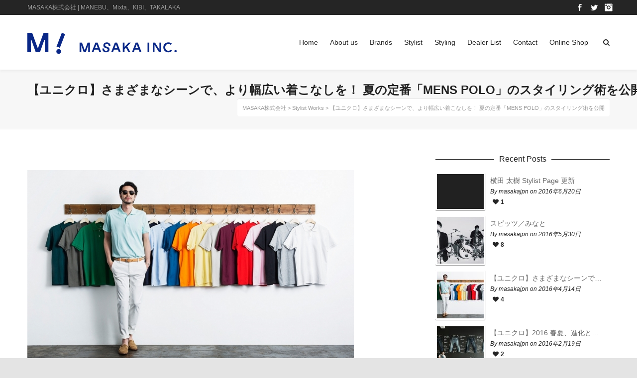

--- FILE ---
content_type: text/html; charset=UTF-8
request_url: http://www.masakajpn.com/stylistworks/post12565.html
body_size: 16337
content:
<!DOCTYPE html>

<!--// OPEN HTML //-->
<html lang="ja" xmlns:og="http://ogp.me/ns#" xmlns:fb="http://www.facebook.com/2008/fbml">

	<!--// OPEN HEAD //-->
	<head>
		
		<!-- Manually set render engine for Internet Explorer, prevent any plugin overrides -->
		<meta http-equiv="X-UA-Compatible" content="IE=EmulateIE10">
		
				
		<!--// SITE TITLE //-->
		<title>【ユニクロ】さまざまなシーンで、より幅広い着こなしを！ 夏の定番「MENS POLO」のスタイリング術を公開  | MASAKA株式会社</title>
		
		
		<!--// SITE META //-->
		<meta charset="UTF-8" />	
		<meta name="viewport" content="width=device-width, user-scalable=no, initial-scale=1, maximum-scale=1">		
		
		<!--// PINGBACK & FAVICON //-->
		<link rel="pingback" href="http://www.masakajpn.com/wp/xmlrpc.php" />
		<link rel="shortcut icon" href="http://www.masakajpn.com/wp/wp-content/uploads/2021/08/favicon.png" />		
								
			<!--// LEGACY HTML5 SUPPORT //-->
			<!--[if lt IE 9]>
		<script src="http://html5shim.googlecode.com/svn/trunk/html5.js"></script>
		<script src="http://www.masakajpn.com/wp/wp-content/themes/neighborhood/js/excanvas.compiled.js"></script>
		<script src="http://www.masakajpn.com/wp/wp-content/themes/neighborhood/js/respond.min.js"></script>
		<![endif]-->
		
		<!--// WORDPRESS HEAD HOOK //-->
		    <script>
        writeCookie();
        function writeCookie()
        {
            the_cookie = document.cookie;
            if( the_cookie ){
                if( window.devicePixelRatio >= 2 ){
                    the_cookie = "pixel_ratio="+window.devicePixelRatio+";"+the_cookie;
                    document.cookie = the_cookie;
                    //location = '';
                }
            }
        }
    </script>

<!-- All in One SEO Pack 2.2.7.6.2 by Michael Torbert of Semper Fi Web Design[356,431] -->
<meta name="description" itemprop="description" content="&nbsp; ユニクロ「Today's Pick Up」にて、横田太樹がスタイリングを担当しております。 &nbsp; ＜公開先リンク＞ » さまざまなシーンで、より幅広い着こなしを！ 夏の定番「MENS POLO」のスタイリング術を公開 &nbsp;" />

<link rel="canonical" href="https://www.masakajpn.com/stylistworks/post12565.html" />
<!-- /all in one seo pack -->
<link rel="alternate" type="application/rss+xml" title="MASAKA株式会社 &raquo; フィード" href="https://www.masakajpn.com/feed" />
<link rel="alternate" type="application/rss+xml" title="MASAKA株式会社 &raquo; コメントフィード" href="https://www.masakajpn.com/comments/feed" />
		<script type="text/javascript">
			window._wpemojiSettings = {"baseUrl":"https:\/\/s.w.org\/images\/core\/emoji\/72x72\/","ext":".png","source":{"concatemoji":"http:\/\/www.masakajpn.com\/wp\/wp-includes\/js\/wp-emoji-release.min.js?ver=4.4.33"}};
			!function(e,n,t){var a;function i(e){var t=n.createElement("canvas"),a=t.getContext&&t.getContext("2d"),i=String.fromCharCode;return!(!a||!a.fillText)&&(a.textBaseline="top",a.font="600 32px Arial","flag"===e?(a.fillText(i(55356,56806,55356,56826),0,0),3e3<t.toDataURL().length):"diversity"===e?(a.fillText(i(55356,57221),0,0),t=a.getImageData(16,16,1,1).data,a.fillText(i(55356,57221,55356,57343),0,0),(t=a.getImageData(16,16,1,1).data)[0],t[1],t[2],t[3],!0):("simple"===e?a.fillText(i(55357,56835),0,0):a.fillText(i(55356,57135),0,0),0!==a.getImageData(16,16,1,1).data[0]))}function o(e){var t=n.createElement("script");t.src=e,t.type="text/javascript",n.getElementsByTagName("head")[0].appendChild(t)}t.supports={simple:i("simple"),flag:i("flag"),unicode8:i("unicode8"),diversity:i("diversity")},t.DOMReady=!1,t.readyCallback=function(){t.DOMReady=!0},t.supports.simple&&t.supports.flag&&t.supports.unicode8&&t.supports.diversity||(a=function(){t.readyCallback()},n.addEventListener?(n.addEventListener("DOMContentLoaded",a,!1),e.addEventListener("load",a,!1)):(e.attachEvent("onload",a),n.attachEvent("onreadystatechange",function(){"complete"===n.readyState&&t.readyCallback()})),(a=t.source||{}).concatemoji?o(a.concatemoji):a.wpemoji&&a.twemoji&&(o(a.twemoji),o(a.wpemoji)))}(window,document,window._wpemojiSettings);
		</script>
		<style type="text/css">
img.wp-smiley,
img.emoji {
	display: inline !important;
	border: none !important;
	box-shadow: none !important;
	height: 1em !important;
	width: 1em !important;
	margin: 0 .07em !important;
	vertical-align: -0.1em !important;
	background: none !important;
	padding: 0 !important;
}
</style>
<link rel='stylesheet' id='contact-form-7-css'  href='http://www.masakajpn.com/wp/wp-content/plugins/contact-form-7/includes/css/styles.css?ver=4.4' type='text/css' media='all' />
<link rel='stylesheet' id='rs-plugin-settings-css'  href='http://www.masakajpn.com/wp/wp-content/plugins/revslider/public/assets/css/settings.css?ver=5.1.6' type='text/css' media='all' />
<style id='rs-plugin-settings-inline-css' type='text/css'>
#rs-demo-id {}
</style>
<link rel='stylesheet' id='bootstrap-css'  href='http://www.masakajpn.com/wp/wp-content/themes/neighborhood/css/bootstrap.min.css' type='text/css' media='all' />
<link rel='stylesheet' id='bootstrap-responsive-css'  href='http://www.masakajpn.com/wp/wp-content/themes/neighborhood/css/bootstrap-responsive.min.css' type='text/css' media='all' />
<link rel='stylesheet' id='fontawesome-css-css'  href='http://www.masakajpn.com/wp/wp-content/themes/neighborhood/css/font-awesome.min.css' type='text/css' media='all' />
<link rel='stylesheet' id='main-css-css'  href='http://www.masakajpn.com/wp/wp-content/themes/neighborhood/style.css' type='text/css' media='all' />
<link rel='stylesheet' id='responsive-css-css'  href='http://www.masakajpn.com/wp/wp-content/themes/neighborhood/css/responsive.css' type='text/css' media='screen' />
<script type='text/javascript' src='http://www.masakajpn.com/wp/wp-includes/js/jquery/jquery.js?ver=1.11.3'></script>
<script type='text/javascript' src='http://www.masakajpn.com/wp/wp-includes/js/jquery/jquery-migrate.min.js?ver=1.2.1'></script>
<script type='text/javascript' src='http://www.masakajpn.com/wp/wp-content/plugins/revslider/public/assets/js/jquery.themepunch.tools.min.js?ver=5.1.6'></script>
<script type='text/javascript' src='http://www.masakajpn.com/wp/wp-content/plugins/revslider/public/assets/js/jquery.themepunch.revolution.min.js?ver=5.1.6'></script>
<link rel='https://api.w.org/' href='https://www.masakajpn.com/wp-json/' />
<link rel='prev' title='【ユニクロ】2016 春夏、進化と誕生。 今季メンズジーンズのHOT TOPICSをピックアップ！' href='https://www.masakajpn.com/stylistworks/post12581.html' />
<link rel='next' title='スピッツ／みなと' href='https://www.masakajpn.com/stylistworks/post12571.html' />
<meta name="generator" content="WordPress 4.4.33" />
<link rel='shortlink' href='https://www.masakajpn.com/?p=12565' />
<link rel="alternate" type="application/json+oembed" href="https://www.masakajpn.com/wp-json/oembed/1.0/embed?url=https%3A%2F%2Fwww.masakajpn.com%2Fstylistworks%2Fpost12565.html" />
<link rel="alternate" type="text/xml+oembed" href="https://www.masakajpn.com/wp-json/oembed/1.0/embed?url=https%3A%2F%2Fwww.masakajpn.com%2Fstylistworks%2Fpost12565.html&#038;format=xml" />
		<style type="text/css">.recentcomments a{display:inline !important;padding:0 !important;margin:0 !important;}</style>
		<meta property="og:title" content="【ユニクロ】さまざまなシーンで、より幅広い着こなしを！ 夏の定番「MENS POLO」のスタイリング術を公開" />
<meta property="og:site_name" content="MASAKA株式会社" />
<meta property="og:description" content="&nbsp; ユニクロ「Today&#039;s Pick Up」にて、横田太樹がスタイリングを担当しております。 &nbsp; ＜公開先リンク＞ » さまざまなシーンで、より幅広い着こなしを！ 夏の定番「MENS POLO」のスタイ..." />
<meta property="og:type" content="article" />
<meta property="og:url" content="https://www.masakajpn.com/stylistworks/post12565.html" />
<meta property="og:image" content="https://www.masakajpn.com/wp/wp-content/uploads/2016/04/sw_20160416-150x150.jpg" />
<meta property="fb:admins" content="100000884219233" />
<meta property="fb:app_id" content="1424091374504235" />
			<script type="text/javascript">
			var ajaxurl = 'https://www.masakajpn.com/wp/wp-admin/admin-ajax.php';
			</script>
		<style type="text/css">
/*========== Web Font Styles ==========*/
body, h6, #sidebar .widget-heading h3, #header-search input, .header-items h3.phone-number, .related-wrap h4, #comments-list > h3, .item-heading h1, .sf-button, button, input[type="submit"], input[type="email"], input[type="reset"], input[type="button"], .spb_accordion_section h3, #header-login input, #mobile-navigation > div, .search-form input, input, button, select, textarea {font-family: "Helvetica", Palatino, Arial, Helvetica, Tahoma, sans-serif;}
h1, h2, h3, h4, h5, .custom-caption p, span.dropcap1, span.dropcap2, span.dropcap3, span.dropcap4, .spb_call_text, .impact-text, .testimonial-text, .header-advert {font-family: "Helvetica", Palatino, Arial, Helvetica, Tahoma, sans-serif;}
nav .menu li {font-family: "Helvetica", Palatino, Arial Helvetica, Tahoma, sans-serif;}
body, p, .masonry-items .blog-item .quote-excerpt, #commentform label, .contact-form label {font-size: 14px;line-height: 22px;}
h1, .spb_impact_text .spb_call_text, .impact-text {font-size: 24px;line-height: 34px;}
h2 {font-size: 20px;line-height: 30px;}
h3 {font-size: 18px;line-height: 24px;}
h4, .body-content.quote, #respond-wrap h3 {font-size: 16px;line-height: 20px;}
h5 {font-size: 14px;line-height: 18px;}
h6 {font-size: 12px;line-height: 16px;}
nav .menu li {font-size: 14px;}

/*========== Accent Styles ==========*/
::selection, ::-moz-selection {background-color: #1bbeb4; color: #fff;}
span.highlighted, span.dropcap4, .loved-item:hover .loved-count, .flickr-widget li, .portfolio-grid li, .wpcf7 input.wpcf7-submit[type="submit"], .woocommerce-page nav.woocommerce-pagination ul li span.current, .woocommerce nav.woocommerce-pagination ul li span.current, figcaption .product-added, .woocommerce .wc-new-badge, .yith-wcwl-wishlistexistsbrowse a, .yith-wcwl-wishlistaddedbrowse a, .woocommerce .widget_layered_nav ul li.chosen > *, .woocommerce .widget_layered_nav_filters ul li a {background-color: #1bbeb4!important; color: #ffffff;}
.sf-button.accent {background-color: #1bbeb4!important;}
a:hover, #sidebar a:hover, .pagination-wrap a:hover, .carousel-nav a:hover, .portfolio-pagination div:hover > i, #footer a:hover, #copyright a, .beam-me-up a:hover span, .portfolio-item .portfolio-item-permalink, .read-more-link, .blog-item .read-more, .blog-item-details a, .author-link, .comment-meta .edit-link a, .comment-meta .comment-reply a, #reply-title small a, ul.member-contact, ul.member-contact li a, #respond .form-submit input:hover, span.dropcap2, .spb_divider.go_to_top a, love-it-wrapper:hover .love-it, .love-it-wrapper:hover span, .love-it-wrapper .loved, .comments-likes a:hover i, .comments-likes .love-it-wrapper:hover a i, .comments-likes a:hover span, .love-it-wrapper:hover a i, .item-link:hover, #header-translation p a, #swift-slider .flex-caption-large h1 a:hover, .wooslider .slide-title a:hover, .caption-details-inner .details span > a, .caption-details-inner .chart span, .caption-details-inner .chart i, #swift-slider .flex-caption-large .chart i, #breadcrumbs a:hover, .ui-widget-content a:hover, .woocommerce form.cart button.single_add_to_cart_button:hover, .yith-wcwl-add-button a:hover, #product-img-slider li a.zoom:hover, .woocommerce .star-rating span, .mobile-search-link.active, .woocommerce div.product form.cart .button.add_to_cart_button {color: #1bbeb4;}
.carousel-wrap > a:hover, .ajax-search-results .all-results:hover, .search-result h5 a:hover {color: #1bbeb4!important;}
.comments-likes a:hover span, .comments-likes a:hover i {color: #1bbeb4!important;}
.read-more i:before, .read-more em:before {color: #1bbeb4;}
.bypostauthor .comment-wrap .comment-avatar,.search-form input:focus,.wpcf7 input[type="text"]:focus,.wpcf7 textarea:focus {border-color: #1bbeb4!important;}
nav .menu ul li:first-child:after,.navigation a:hover > .nav-text {border-bottom-color: #1bbeb4;}
nav .menu ul ul li:first-child:after {border-right-color: #1bbeb4;}
.spb_impact_text .spb_button span {color: #fff;}
article.type-post #respond .form-submit input#submit {background-color: #252525;}
.woocommerce .free-badge {background-color: #252525; color: #f7f7f7;}

/*========== Main Styles ==========*/
body {color: #252525;}
.pagination-wrap a, .search-pagination a {color: #252525;}
body {background-color: #e4e4e4;}
#main-container, .tm-toggle-button-wrap a {background-color: #ffffff;}
a, .ui-widget-content a {color: #666666;}
.pagination-wrap li span.current, .pagination-wrap li a:hover {color: #ffffff;background: #1bbeb4;border-color: #1bbeb4;}
.pagination-wrap li a, .pagination-wrap li span.expand {color: #252525;border-color: #e4e4e4;}
.pagination-wrap li a, .pagination-wrap li span {background-color: #ffffff;}
input[type="text"], input[type="password"], input[type="email"], textarea, select {border-color: #e4e4e4;background: #f7f7f7;}
textarea:focus, input:focus {border-color: #999!important;}
.modal-header {background: #f7f7f7;}

/*========== Header Styles ==========*/
#logo > a.logo-link {height: 40px;}#header-section.header-1 #header {padding: 35px 0;}#header-section.header-4 #header nav#main-navigation ul.menu > li, #header-section.header-5 #header nav#main-navigation ul.menu > li, #header-section.header-4 .header-right nav ul.menu > li, #header-section.header-5 .header-left nav ul.menu > li {line-height: 110px;}#header-section.header-4 #logo > a.logo-link, #header-section.header-5 #logo > a.logo-link {height: 110px;}.sf-super-search {background-color: #252525;}.sf-super-search .search-options .ss-dropdown > span, .sf-super-search .search-options input {color: #1bbeb4; border-bottom-color: #1bbeb4;}.sf-super-search .search-options .ss-dropdown ul li .fa-check {color: #1bbeb4;}.sf-super-search-go:hover, .sf-super-search-close:hover { background-color: #1bbeb4; border-color: #1bbeb4; color: #ffffff;}#top-bar {background: #252525; color: #999999;}
#top-bar .tb-welcome {border-color: #444444;}
#top-bar a {color: #ffffff;}
#top-bar .menu li {border-left-color: #444444; border-right-color: #444444;}
#top-bar .menu > li > a, #top-bar .menu > li.parent:after {color: #ffffff;}
#top-bar .menu > li > a:hover, #top-bar a:hover {color: #07c1b6;}
#top-bar .show-menu {background-color: #444444;color: #252525;}
#header-languages .current-language {background: #252525; color: #ffffff;}
#header-section:before, #mini-header {background-color: #ffffff;background: -webkit-gradient(linear, 0% 0%, 0% 100%, from(#ffffff), to(#ffffff));background: -webkit-linear-gradient(top, #ffffff, #ffffff);background: -moz-linear-gradient(top, #ffffff, #ffffff);background: -ms-linear-gradient(top, #ffffff, #ffffff);background: -o-linear-gradient(top, #ffffff, #ffffff);}
#logo img, #logo img.retina {width: 300px;}
#logo img {height: auto;}
#header-section:before {opacity: 0.40;}
#header-section:before {opacity: 1;}
#header-section .header-menu .menu li, #mini-header .header-right nav .menu li {border-left-color: #e4e4e4;}
#header-section > #main-nav {border-top-color: #e4e4e4;}
.page-content {border-bottom-color: #e4e4e4;}

/*========== Navigation Styles ==========*/
#nav-pointer {background-color: #e4e4e4;}
.show-menu {background-color: #252525;color: #f7f7f7;}
nav .menu > li:before {background: #e4e4e4;}
nav .menu .sub-menu .parent > a:after {border-left-color: #e4e4e4;}
nav .menu ul.sub-menu {background-color: #ffffff;}
nav .menu ul.sub-menu li {border-bottom-color: #f0f0f0;border-bottom-style: solid;}
li.menu-item.sf-mega-menu > ul.sub-menu > li {border-color: #f0f0f0;border-style: solid;}
nav .menu > li a, #menubar-controls a {color: #252525;}
nav .menu > li:hover > a {color: #1bbeb4;}
nav .menu ul.sub-menu li > a, #top-bar nav .menu ul li > a {color: #666666;}
nav .menu ul.sub-menu li:hover > a {color: #1bbeb4!important; background: #252525;}
nav .menu li.parent > a:after, nav .menu li.parent > a:after:hover {color: #aaa;}
nav .menu li.current-menu-ancestor > a, nav .menu li.current-menu-item > a {color: #222222;}
nav .menu ul li.current-menu-ancestor > a, nav .menu ul li.current-menu-item > a {color: #ffffff; background: #252525;}
#main-nav .header-right ul.menu > li, .wishlist-item, .header-right .menu-search, .header-left .menu-search {border-left-color: #f0f0f0;}
#nav-search, #mini-search {background: #252525;}
#nav-search a, #mini-search a {color: #999999;}
.bag-header, .bag-product, .bag-empty, .wishlist-empty {border-color: #f0f0f0;}
.bag-buttons a {background-color: #f0f0f0; color: #252525;}
.bag-buttons a.checkout-button, .bag-buttons a.create-account-button, .woocommerce input.button.alt, .woocommerce .alt-button, .woocommerce button.button.alt, .woocommerce .button.checkout-button {background: #252525; color: #f7f7f7;}
.bag-buttons a:hover, .woocommerce .button.update-cart-button:hover {background: #1bbeb4; color: #ffffff;}
.bag-buttons a.checkout-button:hover, .woocommerce input.button.alt:hover, .woocommerce .alt-button:hover, .woocommerce button.button.alt:hover, .woocommerce .button.checkout-button:hover {background: #1bbeb4; color: #ffffff;}
nav.std-menu ul.menu > li.parent > a:after {border-bottom-color: #e4e4e4;}

/*========== Page Heading Styles ==========*/
#promo-bar {background-color: #ef3f32;}
#promo-bar * {color: #ffffff;}

/*========== Page Heading Styles ==========*/
.page-heading {background-color: #f7f7f7;border-bottom-color: #e4e4e4;}
.page-heading h1, .page-heading h3 {color: #222222;}
#breadcrumbs {background: #ffffff;}
#breadcrumbs {color: #999999;}
#breadcrumbs a, #breadcrumb i {color: #999999;}

/*========== Body Styles ==========*/
body, input[type="text"], input[type="password"], input[type="email"], textarea, select {color: #252525;}
h1, h1 a {color: #252525;}
h2, h2 a {color: #000000;}
h3, h3 a {color: #252525;}
h4, h4 a, .carousel-wrap > a {color: #252525;}
h5, h5 a {color: #252525;}
h6, h6 a {color: #252525;}
.spb_impact_text .spb_call_text, .impact-text {color: #252525;}
.read-more i, .read-more em {color: transparent;}

/*========== Content Styles ==========*/
.pb-border-bottom, .pb-border-top {border-color: #e4e4e4;}
#swift-slider ul.slides {background: #252525;}
#swift-slider .flex-caption .flex-caption-headline {background: #ffffff;}
#swift-slider .flex-caption .flex-caption-details .caption-details-inner {background: #ffffff; border-bottom: #e4e4e4}
#swift-slider .flex-caption-large, #swift-slider .flex-caption-large h1 a {color: #f7f7f7;}
#swift-slider .flex-caption h4 i {line-height: 20px;}
#swift-slider .flex-caption-large .comment-chart i {color: #f7f7f7;}
#swift-slider .flex-caption-large .loveit-chart span {color: #1bbeb4;}
#swift-slider .flex-caption-large a {color: #1bbeb4;}
#swift-slider .flex-caption .comment-chart i, #swift-slider .flex-caption .comment-chart span {color: #252525;}
figure .overlay {background-color: #1bbeb4;color: #fff;}
.overlay .thumb-info h4 {color: #fff;}
figure:hover .overlay {box-shadow: inset 0 0 0 500px #1bbeb4;}
h4.spb_heading span, h4.lined-heading span {background: #ffffff}
.spb_parallax_asset h4.spb_heading {border-bottom-color: #252525}
.carousel-wrap a.carousel-prev, .carousel-wrap a.carousel-next {background: #252525; color: #f7f7f7!important;}
.carousel-wrap a.carousel-prev:hover, .carousel-wrap a.carousel-next:hover {color: #1bbeb4!important;}

/*========== Sidebar Styles ==========*/
.sidebar .widget-heading h4 {color: #252525;}
.sidebar .widget-heading h4 span {background: #ffffff;}
.widget ul li {border-color: #e4e4e4;}
.widget_search form input {background: #f7f7f7;}
.widget .wp-tag-cloud li a {border-color: #e4e4e4;}
.widget .tagcloud a:hover, .widget ul.wp-tag-cloud li:hover > a {background: #1bbeb4; color: #ffffff;}
.loved-item .loved-count {color: #f7f7f7;background: #252525;}
.subscribers-list li > a.social-circle {color: #f7f7f7;background: #252525;}
.subscribers-list li:hover > a.social-circle {color: #fbfbfb;background: #1bbeb4;}
.sidebar .widget_categories ul > li a, .sidebar .widget_archive ul > li a, .sidebar .widget_nav_menu ul > li a, .sidebar .widget_meta ul > li a, .sidebar .widget_recent_entries ul > li, .widget_product_categories ul > li a, .widget_layered_nav ul > li a {color: #666666;}
.sidebar .widget_categories ul > li a:hover, .sidebar .widget_archive ul > li a:hover, .sidebar .widget_nav_menu ul > li a:hover, .widget_nav_menu ul > li.current-menu-item a, .sidebar .widget_meta ul > li a:hover, .sidebar .widget_recent_entries ul > li a:hover, .widget_product_categories ul > li a:hover, .widget_layered_nav ul > li a:hover {color: #1bbeb4;}
#calendar_wrap caption {border-bottom-color: #252525;}
.sidebar .widget_calendar tbody tr > td a {color: #f7f7f7;background-color: #252525;}
.sidebar .widget_calendar tbody tr > td a:hover {background-color: #1bbeb4;}
.sidebar .widget_calendar tfoot a {color: #252525;}
.sidebar .widget_calendar tfoot a:hover {color: #1bbeb4;}
.widget_calendar #calendar_wrap, .widget_calendar th, .widget_calendar tbody tr > td, .widget_calendar tbody tr > td.pad {border-color: #e4e4e4;}
.widget_sf_infocus_widget .infocus-item h5 a {color: #252525;}
.widget_sf_infocus_widget .infocus-item h5 a:hover {color: #1bbeb4;}
.sidebar .widget hr {border-color: #e4e4e4;}

/*========== Portfolio Styles ==========*/
.filter-wrap .select:after {background: #ffffff;}
.filter-wrap ul li a {color: #252525; background: #f7f7f7;}
.filter-wrap ul li a:hover {color: #1bbeb4;}
.filter-wrap ul li.selected a {color: #ffffff;background: #1bbeb4;}
.portfolio-item {border-bottom-color: #e4e4e4;}
.masonry-items .portfolio-item-details {border-color: #e4e4e4;background: #f7f7f7;}
.spb_portfolio_carousel_widget .portfolio-item {background: #ffffff;}
.spb_portfolio_carousel_widget .portfolio-item h4.portfolio-item-title a > i {line-height: 20px;}
.masonry-items .blog-item .blog-details-wrap:before {background-color: #f7f7f7;}
.masonry-items .portfolio-item figure {border-color: #e4e4e4;}
.portfolio-details-wrap span span {color: #666;}
.share-links > a:hover {color: #1bbeb4;}

/*========== Blog Styles ==========*/
.blog-aux-options li a, .blog-aux-options li form input {background: #f7f7f7;}
.blog-aux-options li.selected a {background: #1bbeb4;color: #ffffff;}
.blog-filter-wrap .aux-list li:hover {border-bottom-color: transparent;}
.blog-filter-wrap .aux-list li:hover a {color: #ffffff;background: #1bbeb4;}
.blog-item {border-color: #e4e4e4;}
.standard-post-details .standard-post-author {border-color: #e4e4e4;}
.masonry-items .blog-item {background: #f7f7f7;}
.mini-items .blog-item-details, .author-info-wrap, .related-wrap, .tags-link-wrap, .comment .comment-wrap, .share-links, .single-portfolio .share-links, .single .pagination-wrap {border-color: #e4e4e4;}
.related-wrap h4, #comments-list h4, #respond-wrap h3 {border-bottom-color: #252525;}
.related-item figure {background-color: #252525;}
.search-item-img .img-holder {background: #f7f7f7;border-color:#e4e4e4;}.required {color: #ee3c59;}
article.type-post #respond .form-submit input#submit {color: #fff;}
.comments-likes a i, .comments-likes a span, .comments-likes .love-it-wrapper a i {color: #252525;}
#respond .form-submit input:hover {color: #fff!important;}
.recent-post {background: #ffffff;}
.recent-post .post-item-details {border-top-color: #e4e4e4;color: #e4e4e4;}
.post-item-details span, .post-item-details a, .post-item-details .comments-likes a i, .post-item-details .comments-likes a span {color: #999;}

/*========== Shortcode Styles ==========*/
.sf-button.accent {color: #fff;}
a.sf-button:hover, #footer a.sf-button:hover {background-image: none;color: #fff!important;}
a.sf-button.green:hover, a.sf-button.lightgrey:hover, a.sf-button.limegreen:hover {color: #111!important;}
a.sf-button.white:hover {color: #1bbeb4!important;}
.wpcf7 input.wpcf7-submit[type="submit"] {color: #fff;}
.sf-icon {color: #1bbeb4;}
.sf-icon-cont {background-color: #222222;}
span.dropcap3 {background: #000;color: #fff;}
span.dropcap4 {color: #fff;}
.spb_divider, .spb_divider.go_to_top_icon1, .spb_divider.go_to_top_icon2, .testimonials > li, .jobs > li, .spb_impact_text, .tm-toggle-button-wrap, .tm-toggle-button-wrap a, .portfolio-details-wrap, .spb_divider.go_to_top a {border-color: #e4e4e4;}
.spb_divider.go_to_top_icon1 a, .spb_divider.go_to_top_icon2 a {background: #ffffff;}
.spb_tabs .ui-tabs .ui-tabs-panel, .spb_content_element .ui-tabs .ui-tabs-nav, .ui-tabs .ui-tabs-nav li {border-color: #e4e4e4;}
.spb_accordion_section, .spb_tabs .ui-tabs .ui-tabs-panel, .spb_accordion .spb_accordion_section, .spb_accordion_section .ui-accordion-content, .spb_accordion .spb_accordion_section > h3.ui-state-active a, .ui-tabs .ui-tabs-nav li.ui-tabs-active a {background: #ffffff!important;}
.spb_tabs .nav-tabs li a {border-color: #e4e4e4;}
.spb_tabs .nav-tabs li.active a {border-bottom-color: transparent;}
.spb_tour .ui-tabs .ui-tabs-nav li a {border-color: #e4e4e4;}
.spb_tour.span3 .ui-tabs .ui-tabs-nav li {border-color: #e4e4e4!important;}
.ui-accordion h3.ui-accordion-header .ui-icon {color: #252525;}
.ui-accordion h3.ui-accordion-header.ui-state-active .ui-icon, .ui-accordion h3.ui-accordion-header.ui-state-active:hover .ui-icon {color: #1bbeb4;}
blockquote.pullquote {border-color: #e4e4e4;}
.borderframe img {border-color: #eeeeee;}
.labelled-pricing-table .column-highlight {background-color: #fff;}
.labelled-pricing-table .pricing-table-label-row, .labelled-pricing-table .pricing-table-row {background: #eeeeee;}
.labelled-pricing-table .alt-row {background: #f7f7f7;}
.labelled-pricing-table .pricing-table-price {background: #999999;}
.labelled-pricing-table .pricing-table-package {background: #bbbbbb;}
.labelled-pricing-table .lpt-button-wrap {background: #e4e4e4;}
.labelled-pricing-table .lpt-button-wrap a.accent {background: #222!important;}
.labelled-pricing-table .column-highlight .lpt-button-wrap {background: transparent!important;}
.labelled-pricing-table .column-highlight .lpt-button-wrap a.accent {background: #1bbeb4!important;}
.column-highlight .pricing-table-price {color: #fff;background: #1bbeb4;border-bottom-color: #1bbeb4;}
.column-highlight .pricing-table-package {background: #8dded9;}
.column-highlight .pricing-table-details {background: #baebe8;}
.spb_box_text.coloured .box-content-wrap {background: #1bbeb4;color: #fff;}
.spb_box_text.whitestroke .box-content-wrap {background-color: #fff;border-color: #e4e4e4;}
.client-item figure {border-color: #e4e4e4;}
.client-item figure:hover {border-color: #333;}
ul.member-contact li a:hover {color: #333;}
.testimonials.carousel-items li {border-color: #e4e4e4;}
.testimonials.carousel-items li:after {border-left-color: #e4e4e4;border-top-color: #e4e4e4;}
.team-member .team-member-bio {border-bottom-color: #e4e4e4;}
.horizontal-break {background-color: #e4e4e4;}
.progress .bar {background-color: #1bbeb4;}
.progress.standard .bar {background: #1bbeb4;}

/*========== Footer Styles ==========*/
#footer {background: #252525;}
#footer, #footer p {color: #ffffff;}
#footer h4 {color: #ffffff;}
#footer h4:before {border-color: #333333;}
#footer h4 span {background: #252525;}
#footer a {color: #ffffff;}
#footer .widget ul li, #footer .widget_categories ul, #footer .widget_archive ul, #footer .widget_nav_menu ul, #footer .widget_recent_comments ul, #footer .widget_meta ul, #footer .widget_recent_entries ul, #footer .widget_product_categories ul {border-color: #333333;}
#copyright {background-color: #000000;border-top-color: #333333;}
#copyright p {color: #666666;}
#copyright a {color: #ffffff;}
#copyright a:hover {color: #1bbeb4;}
#footer .widget_calendar #calendar_wrap, #footer .widget_calendar th, #footer .widget_calendar tbody tr > td, #footer .widget_calendar tbody tr > td.pad {border-color: #333333;}
.widget input[type="email"] {background: #f7f7f7; color: #999}
#footer .widget hr {border-color: #333333;}

/*========== WooCommerce Styles ==========*/
.woocommerce nav.woocommerce-pagination, .woocommerce #content nav.woocommerce-pagination, .woocommerce-page nav.woocommerce-pagination, .woocommerce-page #content nav.woocommerce-pagination, .modal-body .comment-form-rating, .woocommerce form .form-row input.input-text, ul.checkout-process, #billing .proceed, ul.my-account-nav > li, .woocommerce #payment, .woocommerce-checkout p.thank-you, .woocommerce .order_details, .woocommerce-page .order_details, .review-order-wrap { border-color: #e4e4e4 ;}
.woocommerce-account p.myaccount_address, .woocommerce-account .page-content h2, p.no-items, #payment_heading {border-bottom-color: #e4e4e4;}
.woocommerce .products ul, .woocommerce ul.products, .woocommerce-page .products ul, .woocommerce-page ul.products, p.no-items {border-top-color: #e4e4e4;}
.woocommerce-ordering .woo-select, .variations_form .woo-select, .add_review a, .woocommerce .quantity, .woocommerce-page .quantity, .woocommerce .coupon input.apply-coupon, .woocommerce table.shop_table tr td.product-remove .remove, .woocommerce .button.update-cart-button, .shipping-calculator-form .woo-select, .woocommerce .shipping-calc-wrap button[name="calc_shipping"], .woocommerce #billing_country_field .woo-select, .woocommerce #shipping_country_field .woo-select, .woocommerce #review_form #respond .form-submit input, .woocommerce form .form-row input.input-text, .woocommerce table.my_account_orders .order-actions .button, .woocommerce #payment div.payment_box, .woocommerce .widget_price_filter .price_slider_amount .button, .woocommerce.widget .buttons a, .woocommerce input[name="apply_coupon"], .woocommerce .cart input[name="update_cart"], .woocommerce-cart .wc-proceed-to-checkout a.checkout-button {background: #f7f7f7; color: #252525}
.woocommerce-page nav.woocommerce-pagination ul li span.current, .woocommerce nav.woocommerce-pagination ul li span.current { color: #ffffff;}
li.product figcaption a.product-added {color: #ffffff;}
.woocommerce ul.products li.product figure figcaption .shop-actions > a, .woocommerce ul.products li.product figure figcaption .shop-actions > a.product-added:hover {color: #f7f7f7;}
.woocommerce ul.products li.product figure figcaption .shop-actions > a:hover, ul.social-icons li a:hover {color: #1bbeb4;}
.woocommerce ul.products li.product figure figcaption, .yith-wcwl-add-to-wishlist, .yith-wcwl-add-button a, .woocommerce #account_details .login form p.form-row input[type="submit"], .my-account-login-wrap .login-wrap form.login p.form-row input[type="submit"], .woocommerce .my-account-login-wrap form input[type="submit"], .lost_reset_password p.form-row input[type="submit"], .track_order p.form-row input[type="submit"], .change_password_form p input[type="submit"], .woocommerce .wishlist_table tr td.product-add-to-cart a, .woocommerce input.button[name="save_address"], .woocommerce .woocommerce-message a.button, ul.products li.product a.quick-view-button, #login-form .modal-body form.login p.form-row input[type="submit"], .woocommerce input[name="save_account_details"], .login p.form-row input[type="submit"], #jckqv .cart .single_add_to_cart_button, #jckqv .cart .add_to_cart_button { background: #252525; color: #f7f7f7 ;}
.woocommerce form.cart button.single_add_to_cart_button, .woocommerce p.cart a.single_add_to_cart_button, ul.products li.product a.quick-view-button, .woocommerce div.product form.cart .button.add_to_cart_button { background: #252525!important; color: #f7f7f7 ;}
.woocommerce p.cart a.single_add_to_cart_button:hover {background: #252525; color: #1bbeb4 ;}
.woocommerce table.shop_table tr td.product-remove .remove:hover, .woocommerce .coupon input.apply-coupon:hover, .woocommerce .shipping-calc-wrap button[name="calc_shipping"]:hover, .woocommerce .quantity .plus:hover, .woocommerce .quantity .minus:hover, .add_review a:hover, .woocommerce #review_form #respond .form-submit input:hover, .lost_reset_password p.form-row input[type="submit"]:hover, .track_order p.form-row input[type="submit"]:hover, .change_password_form p input[type="submit"]:hover, .woocommerce table.my_account_orders .order-actions .button:hover, .woocommerce .widget_price_filter .price_slider_amount .button:hover, .woocommerce.widget .buttons a:hover, .woocommerce .wishlist_table tr td.product-add-to-cart a:hover, .woocommerce input.button[name="save_address"]:hover, #login-form .modal-body form.login p.form-row input[type="submit"]:hover, .woocommerce input[name="save_account_details"]:hover, .woocommerce input[name="apply_coupon"]:hover, .woocommerce .cart input[name="update_cart"]:hover, .login p.form-row input[type="submit"]:hover, #jckqv .cart .single_add_to_cart_button:hover, #jckqv .cart .add_to_cart_button:hover, .woocommerce-cart .wc-proceed-to-checkout a.checkout-button:hover {background: #1bbeb4; color: #ffffff;}
.woocommerce #account_details .login, .woocommerce #account_details .login h4.lined-heading span, .my-account-login-wrap .login-wrap, .my-account-login-wrap .login-wrap h4.lined-heading span, .woocommerce div.product form.cart table div.quantity {background: #f7f7f7;}
.woocommerce .help-bar ul li a:hover, .woocommerce .continue-shopping:hover, .woocommerce .address .edit-address:hover, .my_account_orders td.order-number a:hover, .product_meta a.inline:hover { border-bottom-color: #1bbeb4;}
.woocommerce .order-info, .woocommerce .order-info mark {background: #1bbeb4; color: #ffffff;}
.woocommerce #payment div.payment_box:after {border-bottom-color: #f7f7f7;}
.woocommerce .widget_price_filter .price_slider_wrapper .ui-widget-content {background: #e4e4e4;}
.woocommerce .widget_price_filter .ui-slider-horizontal .ui-slider-range {background: #f7f7f7;}
.yith-wcwl-wishlistexistsbrowse a:hover, .yith-wcwl-wishlistaddedbrowse a:hover {color: #ffffff;}
.woocommerce ul.products li.product .price, .woocommerce div.product p.price {color: #252525;}

/*========== Asset Background Styles ==========*/
.asset-bg {border-color: #e4e4e4;}
.asset-bg.alt-one {background-color: #FFFFFF;}
.asset-bg.alt-one {background-image: url(http://neighborhood.swiftideas.net/wp-content/uploads/2013/06/ff_rp_bkg2.png); background-repeat: repeat; background-position: center top; background-size:auto;}
.asset-bg.alt-one, .asset-bg.alt-one h1, .asset-bg.alt-one h2, .asset-bg.alt-one h3, .asset-bg.alt-one h3, .asset-bg.alt-one h4, .asset-bg.alt-one h5, .asset-bg.alt-one h6, .alt-one .carousel-wrap > a {color: #222222;}
.alt-one.full-width-text:after {border-top-color:#FFFFFF;}
.alt-one h4.spb_text_heading {border-bottom-color:#222222;}
.alt-one h4.spb_heading:before {border-top-color:#222222;}
.asset-bg.alt-two {background-color: #f7f7f7;}
.asset-bg.alt-two, .asset-bg.alt-two h1, .asset-bg.alt-two h2, .asset-bg.alt-two h3, .asset-bg.alt-two h3, .asset-bg.alt-two h4, .asset-bg.alt-two h5, .asset-bg.alt-two h6, .alt-two .carousel-wrap > a {color: #222222;}
.alt-two.full-width-text:after {border-top-color:#f7f7f7;}
.alt-two h4.spb_text_heading {border-bottom-color:#222222;}
.alt-two h4.spb_heading:before {border-top-color:#222222;}
.asset-bg.alt-three {background-color: #FFFFFF;}
.asset-bg.alt-three {background-image: url(http://neighborhood.swiftideas.net/wp-content/uploads/2013/06/escheresque.png); background-repeat: repeat; background-position: center top; background-size:auto;}
.asset-bg.alt-three, .asset-bg.alt-three h1, .asset-bg.alt-three h2, .asset-bg.alt-three h3, .asset-bg.alt-three h3, .asset-bg.alt-three h4, .asset-bg.alt-three h5, .asset-bg.alt-three h6, .alt-three .carousel-wrap > a {color: #222222;}
.alt-three.full-width-text:after {border-top-color:#FFFFFF;}
.alt-three h4.spb_text_heading {border-bottom-color:#222222;}
.alt-three h4.spb_heading:before {border-top-color:#222222;}
.asset-bg.alt-four {background-color: #252525;}
.asset-bg.alt-four, .asset-bg.alt-four h1, .asset-bg.alt-four h2, .asset-bg.alt-four h3, .asset-bg.alt-four h3, .asset-bg.alt-four h4, .asset-bg.alt-four h5, .asset-bg.alt-four h6, .alt-four .carousel-wrap > a {color: #ffffff;}
.alt-four.full-width-text:after {border-top-color:#252525;}
.alt-four h4.spb_text_heading {border-bottom-color:#ffffff;}
.alt-four h4.spb_heading:before {border-top-color:#ffffff;}
.asset-bg.alt-five {background-color: #FFFFFF;}
.asset-bg.alt-five {background-image: url(http://neighborhood.swiftideas.net/wp-content/uploads/2013/06/ff_header_bkg_dark.png); background-repeat: repeat; background-position: center top; background-size:auto;}
.asset-bg.alt-five, .asset-bg.alt-five h1, .asset-bg.alt-five h2, .asset-bg.alt-five h3, .asset-bg.alt-five h3, .asset-bg.alt-five h4, .asset-bg.alt-five h5, .asset-bg.alt-five h6, .alt-five .carousel-wrap > a {color: #ffffff;}
.alt-five.full-width-text:after {border-top-color:#FFFFFF;}
.alt-five h4.spb_text_heading {border-bottom-color:#ffffff;}
.alt-five h4.spb_heading:before {border-top-color:#ffffff;}
.asset-bg.alt-six {background-color: #FFFFFF;}
.asset-bg.alt-six {background-image: url(http://neighborhood.swiftideas.net/wp-content/uploads/2013/06/sazzi_full-width_bkg_dark.jpg); background-repeat: no-repeat; background-position: center center; background-size:cover;}
.asset-bg.alt-six, .asset-bg.alt-six h1, .asset-bg.alt-six h2, .asset-bg.alt-six h3, .asset-bg.alt-six h3, .asset-bg.alt-six h4, .asset-bg.alt-six h5, .asset-bg.alt-six h6, .alt-six .carousel-wrap > a {color: #ffffff;}
.alt-six.full-width-text:after {border-top-color:#FFFFFF;}
.alt-six h4.spb_text_heading {border-bottom-color:#ffffff;}
.alt-six h4.spb_heading:before {border-top-color:#ffffff;}
.asset-bg.alt-seven {background-color: #FFFFFF;}
.asset-bg.alt-seven, .asset-bg.alt-seven h1, .asset-bg.alt-seven h2, .asset-bg.alt-seven h3, .asset-bg.alt-seven h3, .asset-bg.alt-seven h4, .asset-bg.alt-seven h5, .asset-bg.alt-seven h6, .alt-seven .carousel-wrap > a {color: #222222;}
.alt-seven.full-width-text:after {border-top-color:#FFFFFF;}
.alt-seven h4.spb_text_heading {border-bottom-color:#222222;}
.alt-seven h4.spb_heading:before {border-top-color:#222222;}
.asset-bg.alt-eight {background-color: #FFFFFF;}
.asset-bg.alt-eight {background-image: url(http://neighborhood.swiftideas.net/wp-content/uploads/2013/06/tiny_grid.png); background-repeat: repeat; background-position: center top; background-size:auto;}
.asset-bg.alt-eight, .asset-bg.alt-eight h1, .asset-bg.alt-eight h2, .asset-bg.alt-eight h3, .asset-bg.alt-eight h3, .asset-bg.alt-eight h4, .asset-bg.alt-eight h5, .asset-bg.alt-eight h6, .alt-eight .carousel-wrap > a {color: #222222;}
.alt-eight.full-width-text:after {border-top-color:#FFFFFF;}
.alt-eight h4.spb_text_heading {border-bottom-color:#222222;}
.alt-eight h4.spb_heading:before {border-top-color:#222222;}
.asset-bg.alt-nine {background-color: #FFFFFF;}
.asset-bg.alt-nine {background-image: url(http://neighborhood.swiftideas.net/wp-content/uploads/2013/06/nhood_impact_bkg.png); background-repeat: repeat; background-position: center top; background-size:auto;}
.asset-bg.alt-nine, .asset-bg.alt-nine h1, .asset-bg.alt-nine h2, .asset-bg.alt-nine h3, .asset-bg.alt-nine h3, .asset-bg.alt-nine h4, .asset-bg.alt-nine h5, .asset-bg.alt-nine h6, .alt-nine .carousel-wrap > a {color: #222222;}
.alt-nine.full-width-text:after {border-top-color:#FFFFFF;}
.alt-nine h4.spb_text_heading {border-bottom-color:#222222;}
.alt-nine h4.spb_heading:before {border-top-color:#222222;}
.asset-bg.alt-ten {background-color: #FFFFFF;}
.asset-bg.alt-ten {background-image: url(http://neighborhood.swiftideas.net/wp-content/uploads/2013/06/groovepaper.png); background-repeat: repeat; background-position: center top; background-size:auto;}
.asset-bg.alt-ten, .asset-bg.alt-ten h1, .asset-bg.alt-ten h2, .asset-bg.alt-ten h3, .asset-bg.alt-ten h3, .asset-bg.alt-ten h4, .asset-bg.alt-ten h5, .asset-bg.alt-ten h6, .alt-ten .carousel-wrap > a {color: #222222;}
.alt-ten.full-width-text:after {border-top-color:#FFFFFF;}
.alt-ten h4.spb_text_heading {border-bottom-color:#222222;}
.alt-ten h4.spb_heading:before {border-top-color:#222222;}

/*========== Custom Font Styles ==========*/

/*========== Responsive Coloured Styles ==========*/
@media only screen and (max-width: 767px) {#top-bar nav .menu > li {border-top-color: #444444;}
nav .menu > li {border-top-color: #e4e4e4;}
}

/*========== User Custom CSS Styles ==========*/
.client-item {
	float: left;
	width: 250px;
}
.button-attention{
font-size:11px;
padding:3px 10px;
background-color:#333;
color:#fff;
margin-left: 10px;
font-weight: bold;
}
@media screen and (max-width: 480px) {
  .client-item {
    width: 42%;
  }
  #logo a.show-main-nav,  a.mobile-search-link {
    margin-top:11px;
    font-size: 1.3em;
  }
}
.client-item figure{
	border:none;}
ul.clients-items {
    margin: 0 0 0 0;
    list-style: none;
}

.recent-post .post-details{
	color:#999;}
.recent-post .excerpt p{
		font-size:12px;}
		
ul.news_list li{
	list-style:none;
	padding: 5px;}
ul.news_list li span.news_title{
	margin-left: 20px;}
	
		
nav .menu li.menu-item-6477 ul li.current-menu-item > a {
background: transparent;
color: #666666;
}
.woocommerce .coupon input.input-text {
-moz-box-sizing: border-box;
}
figure .overlay {
z-index: 3;
}
#product-display-area {
	clear: both;
}
.widget_product_categories ul.children {
	padding-left: 10px;
	border-top: 1px solid #e4e4e4;
	padding-top: 2px;
}
#product-img-slider div.flex-viewport {
height: auto!important;
}
.sf-icon{color: #000;}
.fa-instagram:before{vertical-align: middle;}</style>
<meta name="generator" content="Powered by Slider Revolution 5.1.6 - responsive, Mobile-Friendly Slider Plugin for WordPress with comfortable drag and drop interface." />
	
	<!--// CLOSE HEAD //-->
	</head>
	
	<!--// OPEN BODY //-->
	<body class="single single-post postid-12565 single-format-standard page-shadow header-shadow responsive-fluid ">
		
		<!--// OPEN #container //-->
				<div id="container">
					
						
			<!--// HEADER //-->
			<div class="header-wrap">
				
									<!--// TOP BAR //-->
					<div id="top-bar" class="tb-1">
<div class="tb-ss hidden-desktop"><div class="tb-text">MASAKA株式会社<span style="float:right;"><ul class="social-icons small light">
<li class="facebook"><a href="masakajpn" target="_blank">Facebook</a></li>
<li class="twitter"><a href="http://www.twitter.com/MASAKAJPN" target="_blank">Twitter</a></li>
<li class="instagram"><a href="http://instagram.com/masaka_official" target="_blank">Instagram</a></li>
</ul>
</span></div></div>
<div class="container">
<div class="row">
<div class="tb-left span6 clearfix">
<div class="tb-text clearfix">MASAKA株式会社 | MANEBU、Mixta、KIBI、TAKALAKA</div>
</div> <!-- CLOSE .tb-left -->
<div class="tb-right span6 clearfix">
<div class="tb-text clearfix"><ul class="social-icons small light">
<li class="facebook"><a href="masakajpn" target="_blank">Facebook</a></li>
<li class="twitter"><a href="http://www.twitter.com/MASAKAJPN" target="_blank">Twitter</a></li>
<li class="instagram"><a href="http://instagram.com/masaka_official" target="_blank">Instagram</a></li>
</ul>
</div>
</div> <!-- CLOSE .tb-right -->
</div> <!-- CLOSE .row -->
</div> <!-- CLOSE .container -->
</div> <!-- CLOSE #top-bar -->
					
					
				<div id="header-section" class="header-4 logo-fade">
					<header id="header" class="clearfix">
<div class="container">
<div class="header-row row">
<div id="logo" class="span4 logo-left clearfix">
<a class="logo-link" href="https://www.masakajpn.com">
<img class="standard" src="//www.masakajpn.com/wp/wp-content/uploads/2021/08/logo_2021.png" alt="MASAKA株式会社" />
<img class="retina" src="//www.masakajpn.com/wp/wp-content/uploads/2021/08/logo_2021@2x.png" alt="MASAKA株式会社" />
</a>
<a href="#" class="hidden-desktop show-main-nav"><i class="fa-align-justify"></i></a>
<a href="#" class="hidden-desktop mobile-search-link"><i class="fa-search"></i></a>
</div>
<div class="header-right span8"><nav class="std-menu">
<ul class="menu">
<li class="menu-search no-hover"><a href="#"><i class="fa-search"></i></a>
<ul class="sub-menu">
<li><div class="ajax-search-wrap"><div class="ajax-loading"></div><form method="get" class="ajax-search-form" action="https://www.masakajpn.com/"><input type="text" placeholder="Search" name="s" autocomplete="off" /></form><div class="ajax-search-results"></div></div></li>
</ul>
</li>
</ul>
</nav>
<nav id="main-navigation" class="std-menu clearfix">
<div class="menu-main-menu-container"><ul id="menu-main-menu-1" class="menu"><li  class="menu-item-12124 menu-item menu-item-type-post_type menu-item-object-page default sf-std-menu        " ><a href="https://www.masakajpn.com/"><span class="menu-item-text">Home</span></a></li>
<li  class="menu-item-12316 menu-item menu-item-type-post_type menu-item-object-page default sf-std-menu        " ><a href="https://www.masakajpn.com/about-us"><span class="menu-item-text">About us</span></a></li>
<li  class="menu-item-12431 menu-item menu-item-type-post_type menu-item-object-page default sf-std-menu        " ><a href="https://www.masakajpn.com/brands"><span class="menu-item-text">Brands</span></a></li>
<li  class="menu-item-12492 menu-item menu-item-type-post_type menu-item-object-page default sf-std-menu        " ><a href="https://www.masakajpn.com/stylist"><span class="menu-item-text">Stylist</span></a></li>
<li  class="menu-item-12321 menu-item menu-item-type-taxonomy menu-item-object-category sf-std-menu        " ><a href="https://www.masakajpn.com/category/styling"><span class="menu-item-text">Styling</span></a></li>
<li  class="menu-item-12545 menu-item menu-item-type-post_type menu-item-object-page default sf-std-menu        " ><a href="https://www.masakajpn.com/dealer"><span class="menu-item-text">Dealer List</span></a></li>
<li  class="menu-item-12315 menu-item menu-item-type-post_type menu-item-object-page default sf-std-menu        " ><a href="https://www.masakajpn.com/contact"><span class="menu-item-text">Contact</span></a></li>
<li  class="menu-item-12438 menu-item menu-item-type-custom menu-item-object-custom sf-std-menu        " ><a target="_blank" href="http://shop.masakajpn.com/"><span class="menu-item-text">Online Shop</span></a></li>
</ul></div></nav>
</div>
</div> <!-- CLOSE .row -->
</div> <!-- CLOSE .container -->
</header>
<form method="get" class="mobile-search-form container" action="https://www.masakajpn.com/"><input type="text" placeholder="Search" name="s" autocomplete="off" /></form>				</div>
				
							</div>
			
						
				<div id="mini-header"><div class="container">
<div class="row">
<div class="span9">
<nav id="mini-navigation" class="mini-menu clearfix">
<div class="menu-main-menu-container"><ul id="menu-main-menu-2" class="menu"><li  class="menu-item-12124 menu-item menu-item-type-post_type menu-item-object-page default sf-std-menu        " ><a href="https://www.masakajpn.com/"><span class="menu-item-text">Home</span></a></li>
<li  class="menu-item-12316 menu-item menu-item-type-post_type menu-item-object-page default sf-std-menu        " ><a href="https://www.masakajpn.com/about-us"><span class="menu-item-text">About us</span></a></li>
<li  class="menu-item-12431 menu-item menu-item-type-post_type menu-item-object-page default sf-std-menu        " ><a href="https://www.masakajpn.com/brands"><span class="menu-item-text">Brands</span></a></li>
<li  class="menu-item-12492 menu-item menu-item-type-post_type menu-item-object-page default sf-std-menu        " ><a href="https://www.masakajpn.com/stylist"><span class="menu-item-text">Stylist</span></a></li>
<li  class="menu-item-12321 menu-item menu-item-type-taxonomy menu-item-object-category sf-std-menu        " ><a href="https://www.masakajpn.com/category/styling"><span class="menu-item-text">Styling</span></a></li>
<li  class="menu-item-12545 menu-item menu-item-type-post_type menu-item-object-page default sf-std-menu        " ><a href="https://www.masakajpn.com/dealer"><span class="menu-item-text">Dealer List</span></a></li>
<li  class="menu-item-12315 menu-item menu-item-type-post_type menu-item-object-page default sf-std-menu        " ><a href="https://www.masakajpn.com/contact"><span class="menu-item-text">Contact</span></a></li>
<li  class="menu-item-12438 menu-item menu-item-type-custom menu-item-object-custom sf-std-menu        " ><a target="_blank" href="http://shop.masakajpn.com/"><span class="menu-item-text">Online Shop</span></a></li>
</ul></div></nav>

</div>
<div class="span3 header-right">
<nav class="mini-menu">
<ul class="menu">
<li class="menu-search no-hover"><a href="#"><i class="fa-search"></i></a>
<ul class="sub-menu">
<li><div class="ajax-search-wrap"><div class="ajax-loading"></div><form method="get" class="ajax-search-form" action="https://www.masakajpn.com/"><input type="text" placeholder="Search" name="s" autocomplete="off" /></form><div class="ajax-search-results"></div></div></li>
</ul>
</li>
</ul>
</nav>
</div>
</div>
</div>
</div>			
							
			<!--// OPEN #main-container //-->
			<div id="main-container" class="clearfix">
				
								
								
			<div class="page-heading  clearfix asset-bg none">
                <div class="container">
                    <div class="heading-text">

                        
                            <h1 class="entry-title" >【ユニクロ】さまざまなシーンで、より幅広い着こなしを！ 夏の定番「MENS POLO」のスタイリング術を公開</h1>

                        
                    </div>

					<div id="breadcrumbs">
<span property="itemListElement" typeof="ListItem"><a property="item" typeof="WebPage" title="MASAKA株式会社へ移動" href="https://www.masakajpn.com" class="home"><span property="name">MASAKA株式会社</span></a><meta property="position" content="1"></span> &gt; <span property="itemListElement" typeof="ListItem"><a property="item" typeof="WebPage" title="Stylist Worksのカテゴリーアーカイブへ移動" href="https://www.masakajpn.com/category/stylistworks" class="taxonomy category"><span property="name">Stylist Works</span></a><meta property="position" content="2"></span> &gt; <span property="itemListElement" typeof="ListItem"><span property="name">【ユニクロ】さまざまなシーンで、より幅広い着こなしを！ 夏の定番「MENS POLO」のスタイリング術を公開</span><meta property="position" content="3"></span></div>

                </div>
            </div>
        				
									<!--// OPEN .container //-->
					<div class="container">
								
					<!--// OPEN #page-wrap //-->
					<div id="page-wrap">

	
		
	<div class="inner-page-wrap has-right-sidebar has-one-sidebar row clearfix">
		
				
		<!-- OPEN article -->
				<article class="clearfix span8 post-12565 post type-post status-publish format-standard has-post-thumbnail hentry category-stylistworks" id="12565" itemscope itemtype="http://schema.org/BlogPosting">
				
					<div class="page-content clearfix">
						
																			
				<section class="article-body-wrap">
					<div class="body-text clearfix" itemprop="articleBody">
						<p>&nbsp;</p>
<p><a href="http://www.uniqlo.com/jp/news/topics/2016041401/" rel="attachment wp-att-12579"><img class="alignnone size-full wp-image-12579" src="http://www.masakajpn.com/wp/wp-content/uploads/2016/04/sw_20160416.jpg" alt="さまざまなシーンで、より幅広い着こなしを！ 夏の定番「MENS POLO」のスタイリング術を公開" width="656" height="385" srcset="https://www.masakajpn.com/wp/wp-content/uploads/2016/04/sw_20160416-300x176.jpg 300w, https://www.masakajpn.com/wp/wp-content/uploads/2016/04/sw_20160416.jpg 656w" sizes="(max-width: 656px) 100vw, 656px" /></a></p>
<p>ユニクロ「Today&#8217;s Pick Up」にて、横田太樹がスタイリングを担当しております。</p>
<p>&nbsp;</p>
<p>＜公開先リンク＞<br />
» <a href="http://www.uniqlo.com/jp/news/topics/2016041401/" target="_blank">さまざまなシーンで、より幅広い着こなしを！ 夏の定番「MENS POLO」のスタイリング術を公開</a></p>
<p>&nbsp;</p>

						<div class="link-pages"></div>
					</div>

					
										
					<div class="author-info-wrap clearfix">
						<div class="author-avatar"><img alt='' src='http://2.gravatar.com/avatar/becb6492e67de088fcd6e84d091b5f07?s=164&#038;d=mm&#038;r=g' srcset='http://2.gravatar.com/avatar/becb6492e67de088fcd6e84d091b5f07?s=328&amp;d=mm&amp;r=g 2x' class='avatar avatar-164 photo' height='164' width='164' /></div>
						<div class="post-info">
							<div class="author-name" itemprop="author" itemscope itemtype="http://schema.org/Person"><span>Posted by</span><a itemprop="url" href="https://www.masakajpn.com/author/masakajpn"><span itemprop="name">masakajpn</span></a></div>
							<div class="post-date" itemprop="datePublished">2016年4月14日</div>
							<div class="post-categories"><a href="https://www.masakajpn.com/category/stylistworks" >Stylist Works</a></div>
						</div>
					</div>
					
															
					<div class="tags-link-wrap clearfix">
												<div class="comments-likes">
						<div class="love-it-wrapper"><a href="#" class="love-it" data-post-id="12565" data-user-id="0"><i class="fa-heart"></i></a> <span class="love-count">4</span></div>				
												</div>
					</div>
					
										
					<div class="share-links clearfix">
						<div class="share-text">Share:</div>
						<ul>
						    <li><a href="http://www.facebook.com/sharer.php?u=https://www.masakajpn.com/stylistworks/post12565.html" target="_blank" class="product_share_facebook"><i class="fa-facebook"></i></a></li>
						    <li><a href="https://twitter.com/share?url=https://www.masakajpn.com/stylistworks/post12565.html" target="_blank" class="product_share_twitter"><i class="fa-twitter"></i></a></li>   
						    <li><a href="https://plus.google.com/share?url={URL}" onclick="javascript:window.open(this.href,
						      '', 'menubar=no,toolbar=no,resizable=yes,scrollbars=yes,height=600,width=600');return false;"><i class="fa-google-plus"></i></a></li>
						    <li><a href="http://pinterest.com/pin/create/button/?url=https://www.masakajpn.com/stylistworks/post12565.html&media=https://www.masakajpn.com/wp/wp-content/uploads/2016/04/sw_20160416.jpg&description=【ユニクロ】さまざまなシーンで、より幅広い着こなしを！ 夏の定番「MENS POLO」のスタイリング術を公開"><i class="fa-pinterest"></i></a></li>
							<li><a href="mailto:?subject=【ユニクロ】さまざまなシーンで、より幅広い着こなしを！ 夏の定番「MENS POLO」のスタイリング術を公開&body=&nbsp; ユニクロ「Today&#8217;s Pick Up」にて、横田太樹がスタイリングを担当しております。 & [&hellip;] https://www.masakajpn.com/stylistworks/post12565.html" class="product_share_email"><i class="fa-envelope"></i></a></li>
						    <li><a class="permalink item-link" href="https://www.masakajpn.com/stylistworks/post12565.html"><i class="fa-link"></i></a></li>
						</ul>						
					</div>
					
					
										
				</section>
				

				
								
				<div class="related-wrap">

				<h4>Related Articles</h4><ul class="related-items row clearfix">														<li class="related-item span2 clearfix">
															<figure>
									<a href="https://www.masakajpn.com/stylistworks/post12571.html">
										<div class="overlay"><div class="thumb-info">
											<i class="fa-file-o"></i>
										</div></div>
										<img src="https://www.masakajpn.com/wp/wp-content/uploads/2016/05/sw_20160530-220x152.jpg" width="220" height="152" />
									</a>
								</figure>
								<h5><a href="https://www.masakajpn.com/stylistworks/post12571.html" rel="bookmark" title="Permanent Link to スピッツ／みなと">スピッツ／みなと</a></h5>
							</li>
																				<li class="related-item span2 clearfix">
															<figure>
									<a href="https://www.masakajpn.com/stylistworks/post366.html">
										<div class="overlay"><div class="thumb-info">
											<i class="fa-file-o"></i>
										</div></div>
										<img src="https://www.masakajpn.com/wp/wp-content/uploads/2014/03/spiz1-220x152.jpg" width="220" height="152" />
									</a>
								</figure>
								<h5><a href="https://www.masakajpn.com/stylistworks/post366.html" rel="bookmark" title="Permanent Link to スピッツ／さらさら">スピッツ／さらさら</a></h5>
							</li>
																				<li class="related-item span2 clearfix">
															<figure>
									<a href="https://www.masakajpn.com/stylistworks/post370.html">
										<div class="overlay"><div class="thumb-info">
											<i class="fa-file-o"></i>
										</div></div>
										<img src="https://www.masakajpn.com/wp/wp-content/uploads/2014/03/OLDEWORLDE2-220x152.jpg" width="220" height="152" />
									</a>
								</figure>
								<h5><a href="https://www.masakajpn.com/stylistworks/post370.html" rel="bookmark" title="Permanent Link to OLDE WORLDE &#8211; &#8220;Your Bird&#8221;">OLDE WORLDE &#8211; &#8220;Your Bird&#8221;</a></h5>
							</li>
																				<li class="related-item span2 clearfix">
															<figure>
									<a href="https://www.masakajpn.com/stylistworks/post368.html">
										<div class="overlay"><div class="thumb-info">
											<i class="fa-file-o"></i>
										</div></div>
										<img src="https://www.masakajpn.com/wp/wp-content/uploads/2014/03/OLDEWORLDE1-220x152.jpg" width="220" height="152" />
									</a>
								</figure>
								<h5><a href="https://www.masakajpn.com/stylistworks/post368.html" rel="bookmark" title="Permanent Link to OLDE WORLDE &#8212; &#8220;Thinking About You&#8221;">OLDE WORLDE &#8212; &#8220;Thinking About You&#8221;</a></h5>
							</li>
						</ul>				</div>
				
								
				<div class="pagination-wrap blog-pagination clearfix">
					<div class="nav-previous"><a href="https://www.masakajpn.com/stylistworks/post12571.html" rel="next"><i class="fa-angle-left"></i> <span class="nav-text">スピッツ／みなと</span></a></div>
					<div class="nav-next"><a href="https://www.masakajpn.com/stylistworks/post12581.html" rel="prev"><span class="nav-text">【ユニクロ】2016 春夏、進化と誕生。 今季メンズジーンズのHOT TOPICSをピックアップ！</span><i class="fa-angle-right"></i></a></div>
				</div>
				
				
							
			</div>
			
					
		<!-- CLOSE article -->
		</article>
	
					
			<aside class="sidebar right-sidebar span4">
				<section id="sf_recent_custom_posts-3" class="widget widget_sf_recent_custom_posts clearfix"><div class="widget-heading clearfix"><h4><span>Recent Posts</span></h4></div>			
			<ul class="recent-posts-list">
				
								<li>
					<a href="https://www.masakajpn.com/information/post12613.html" class="recent-post-image">
											</a>
					<div class="recent-post-details">
						<a class="recent-post-title" href="https://www.masakajpn.com/information/post12613.html" title="横田 太樹 Stylist Page 更新">横田 太樹 Stylist Page 更新</a>
						<span>By masakajpn on 2016年6月20日</span>
						<div class="comments-likes">
														<div class="love-it-wrapper"><a href="#" class="love-it" data-post-id="12613" data-user-id="0"><i class="fa-heart"></i></a> <span class="love-count">1</span></div>						</div>
					</div>
				</li>
				
								<li>
					<a href="https://www.masakajpn.com/stylistworks/post12571.html" class="recent-post-image">
												<img src="https://www.masakajpn.com/wp/wp-content/uploads/2016/05/sw_20160530-94x94.jpg" width="94" height="94" />
											</a>
					<div class="recent-post-details">
						<a class="recent-post-title" href="https://www.masakajpn.com/stylistworks/post12571.html" title="スピッツ／みなと">スピッツ／みなと</a>
						<span>By masakajpn on 2016年5月30日</span>
						<div class="comments-likes">
														<div class="love-it-wrapper"><a href="#" class="love-it" data-post-id="12571" data-user-id="0"><i class="fa-heart"></i></a> <span class="love-count">8</span></div>						</div>
					</div>
				</li>
				
								<li>
					<a href="https://www.masakajpn.com/stylistworks/post12565.html" class="recent-post-image">
												<img src="https://www.masakajpn.com/wp/wp-content/uploads/2016/04/sw_20160416-94x94.jpg" width="94" height="94" />
											</a>
					<div class="recent-post-details">
						<a class="recent-post-title" href="https://www.masakajpn.com/stylistworks/post12565.html" title="【ユニクロ】さまざまなシーンで、より幅広い着こなしを！ 夏の定番「MENS POLO」のスタイリング術を公開">【ユニクロ】さまざまなシーンで、より幅広い着こなしを！ 夏の定番「MENS POLO」のスタイリング術を公開</a>
						<span>By masakajpn on 2016年4月14日</span>
						<div class="comments-likes">
														<div class="love-it-wrapper"><a href="#" class="love-it" data-post-id="12565" data-user-id="0"><i class="fa-heart"></i></a> <span class="love-count">4</span></div>						</div>
					</div>
				</li>
				
								<li>
					<a href="https://www.masakajpn.com/stylistworks/post12581.html" class="recent-post-image">
												<img src="https://www.masakajpn.com/wp/wp-content/uploads/2016/04/sw_20160219-94x94.jpg" width="94" height="94" />
											</a>
					<div class="recent-post-details">
						<a class="recent-post-title" href="https://www.masakajpn.com/stylistworks/post12581.html" title="【ユニクロ】2016 春夏、進化と誕生。 今季メンズジーンズのHOT TOPICSをピックアップ！">【ユニクロ】2016 春夏、進化と誕生。 今季メンズジーンズのHOT TOPICSをピックアップ！</a>
						<span>By masakajpn on 2016年2月19日</span>
						<div class="comments-likes">
														<div class="love-it-wrapper"><a href="#" class="love-it" data-post-id="12581" data-user-id="0"><i class="fa-heart"></i></a> <span class="love-count">2</span></div>						</div>
					</div>
				</li>
				
								<li>
					<a href="https://www.masakajpn.com/styling/post1723.html" class="recent-post-image">
												<img src="https://www.masakajpn.com/wp/wp-content/uploads/2015/06/IMG_0199-94x94.jpg" width="94" height="94" />
											</a>
					<div class="recent-post-details">
						<a class="recent-post-title" href="https://www.masakajpn.com/styling/post1723.html" title="&#8220;MASACA HAT&#8221; 15S/S DENIM CAP">&#8220;MASACA HAT&#8221; 15S/S DENIM CAP</a>
						<span>By masakajpn on 2015年6月4日</span>
						<div class="comments-likes">
														<div class="love-it-wrapper"><a href="#" class="love-it" data-post-id="1723" data-user-id="0"><i class="fa-heart"></i></a> <span class="love-count">0</span></div>						</div>
					</div>
				</li>
				
								<li>
					<a href="https://www.masakajpn.com/styling/post931.html" class="recent-post-image">
												<img src="https://www.masakajpn.com/wp/wp-content/uploads/2014/09/IMG_0731-e1410345181886-94x94.jpg" width="94" height="94" />
											</a>
					<div class="recent-post-details">
						<a class="recent-post-title" href="https://www.masakajpn.com/styling/post931.html" title="&#8220;MANEBU&#8221; 2014A/W -8">&#8220;MANEBU&#8221; 2014A/W -8</a>
						<span>By masakajpn on 2014年9月10日</span>
						<div class="comments-likes">
														<div class="love-it-wrapper"><a href="#" class="love-it" data-post-id="931" data-user-id="0"><i class="fa-heart"></i></a> <span class="love-count">0</span></div>						</div>
					</div>
				</li>
				
								<li>
					<a href="https://www.masakajpn.com/styling/post928.html" class="recent-post-image">
												<img src="https://www.masakajpn.com/wp/wp-content/uploads/2014/09/IMG_0714-94x94.jpg" width="94" height="94" />
											</a>
					<div class="recent-post-details">
						<a class="recent-post-title" href="https://www.masakajpn.com/styling/post928.html" title="&#8220;MANEBU&#8221; 2014A/W -7">&#8220;MANEBU&#8221; 2014A/W -7</a>
						<span>By masakajpn on 2014年9月10日</span>
						<div class="comments-likes">
														<div class="love-it-wrapper"><a href="#" class="love-it" data-post-id="928" data-user-id="0"><i class="fa-heart"></i></a> <span class="love-count">0</span></div>						</div>
					</div>
				</li>
				
								<li>
					<a href="https://www.masakajpn.com/styling/post925.html" class="recent-post-image">
												<img src="https://www.masakajpn.com/wp/wp-content/uploads/2014/09/IMG_0692-94x94.jpg" width="94" height="94" />
											</a>
					<div class="recent-post-details">
						<a class="recent-post-title" href="https://www.masakajpn.com/styling/post925.html" title="&#8220;MANEBU&#8221; 2014A/W -6">&#8220;MANEBU&#8221; 2014A/W -6</a>
						<span>By masakajpn on 2014年9月10日</span>
						<div class="comments-likes">
														<div class="love-it-wrapper"><a href="#" class="love-it" data-post-id="925" data-user-id="0"><i class="fa-heart"></i></a> <span class="love-count">0</span></div>						</div>
					</div>
				</li>
				
								<li>
					<a href="https://www.masakajpn.com/styling/post921.html" class="recent-post-image">
												<img src="https://www.masakajpn.com/wp/wp-content/uploads/2014/09/IMG_0689-94x94.jpg" width="94" height="94" />
											</a>
					<div class="recent-post-details">
						<a class="recent-post-title" href="https://www.masakajpn.com/styling/post921.html" title="&#8220;MANEBU&#8221; 2014A/W -5">&#8220;MANEBU&#8221; 2014A/W -5</a>
						<span>By masakajpn on 2014年9月10日</span>
						<div class="comments-likes">
														<div class="love-it-wrapper"><a href="#" class="love-it" data-post-id="921" data-user-id="0"><i class="fa-heart"></i></a> <span class="love-count">0</span></div>						</div>
					</div>
				</li>
				
								<li>
					<a href="https://www.masakajpn.com/styling/post918.html" class="recent-post-image">
												<img src="https://www.masakajpn.com/wp/wp-content/uploads/2014/09/MG_71201-e1410344921156-94x94.jpg" width="94" height="94" />
											</a>
					<div class="recent-post-details">
						<a class="recent-post-title" href="https://www.masakajpn.com/styling/post918.html" title="&#8220;MANEBU&#8221; 2014A/W -4">&#8220;MANEBU&#8221; 2014A/W -4</a>
						<span>By masakajpn on 2014年9月10日</span>
						<div class="comments-likes">
														<div class="love-it-wrapper"><a href="#" class="love-it" data-post-id="918" data-user-id="0"><i class="fa-heart"></i></a> <span class="love-count">0</span></div>						</div>
					</div>
				</li>
				
							</ul>
				
						
			
			</section><section id="lip_most_loved_widget-4" class="widget widget_lip_most_loved_widget clearfix"><div class="widget-heading clearfix"><h4><span>Most Loved</span></h4></div>					<ul class="most-loved">
												<li class="loved-item">
							 	<div class="loved-count"><i class="fa-heart"></i>8</div>
								<a href="https://www.masakajpn.com/stylistworks/post12571.html">スピッツ／みなと</a><br/>
							</li>
													<li class="loved-item">
							 	<div class="loved-count"><i class="fa-heart"></i>4</div>
								<a href="https://www.masakajpn.com/stylistworks/post12565.html">【ユニクロ】さまざまなシーンで、より幅広い着こなしを！ 夏の定番「MENS POLO」のスタイリング術を公開</a><br/>
							</li>
													<li class="loved-item">
							 	<div class="loved-count"><i class="fa-heart"></i>4</div>
								<a href="https://www.masakajpn.com/stylistworks/post366.html">スピッツ／さらさら</a><br/>
							</li>
													<li class="loved-item">
							 	<div class="loved-count"><i class="fa-heart"></i>2</div>
								<a href="https://www.masakajpn.com/">Home</a><br/>
							</li>
													<li class="loved-item">
							 	<div class="loved-count"><i class="fa-heart"></i>2</div>
								<a href="https://www.masakajpn.com/stylistworks/post12581.html">【ユニクロ】2016 春夏、進化と誕生。 今季メンズジーンズのHOT TOPICSをピックアップ！</a><br/>
							</li>
											</ul>
              </section><section id="sf_infocus_widget-4" class="widget widget_sf_infocus_widget clearfix"><div class="widget-heading clearfix"><h4><span>Recommend Post</span></h4></div>			
			<div class="infocus-item">
				
								<figure>
										<a href="https://www.masakajpn.com/?post_type=post&p=2152" class="infocus-image">
						<div class="overlay">
							<div class="thumb-info">
								<i class="fa-file-o"></i>
							</div>
						</div>
						<img src="https://www.masakajpn.com/wp/wp-content/uploads/2015/09/名称未設定-4-300x225.jpg" width="300" height="225" />
					</a>
									</figure>
								
				<div class="infocus-title clearfix">
					<h5><a href="https://www.masakajpn.com/?post_type=post&p=2152" title="『DBのMASAKAな珍道中！vol.40』">『DBのMASAKAな珍道中！vol.40』</a></h5>
					<div class="comments-likes">
					<div class="love-it-wrapper"><a href="#" class="love-it" data-post-id="2152" data-user-id="0"><i class="fa-heart"></i></a> <span class="love-count">0</span></div>					</div>
				</div>
				
			</div>
							
			</section><section id="nav_menu-7" class="widget widget_nav_menu clearfix"><div class="widget-heading clearfix"><h4><span>Category</span></h4></div><div class="menu-blog_category-container"><ul id="menu-blog_category" class="menu"><li id="menu-item-12502" class="menu-item menu-item-type-taxonomy menu-item-object-category menu-item-has-children menu-item-12502"><a href="https://www.masakajpn.com/category/blog">Blog</a>
<ul class="sub-menu">
	<li id="menu-item-12520" class="menu-item menu-item-type-taxonomy menu-item-object-category menu-item-12520"><a href="https://www.masakajpn.com/category/blog/db">DBのMASAKAな珍道中</a></li>
	<li id="menu-item-12503" class="menu-item menu-item-type-taxonomy menu-item-object-category menu-item-12503"><a href="https://www.masakajpn.com/category/blog/diary">DIARY</a></li>
	<li id="menu-item-12507" class="menu-item menu-item-type-taxonomy menu-item-object-category menu-item-12507"><a href="https://www.masakajpn.com/category/blog/masaka-night">MASAKA NIGHT</a></li>
	<li id="menu-item-12506" class="menu-item menu-item-type-taxonomy menu-item-object-category menu-item-12506"><a href="https://www.masakajpn.com/category/blog/masacahat">MASACA HAT</a></li>
	<li id="menu-item-12505" class="menu-item menu-item-type-taxonomy menu-item-object-category menu-item-12505"><a href="https://www.masakajpn.com/category/blog/masaca">MASACA</a></li>
	<li id="menu-item-12504" class="menu-item menu-item-type-taxonomy menu-item-object-category menu-item-12504"><a href="https://www.masakajpn.com/category/blog/manebu">MANEBU</a></li>
	<li id="menu-item-12508" class="menu-item menu-item-type-taxonomy menu-item-object-category menu-item-12508"><a href="https://www.masakajpn.com/category/blog/mixta">MIXTA</a></li>
	<li id="menu-item-12509" class="menu-item menu-item-type-taxonomy menu-item-object-category menu-item-12509"><a href="https://www.masakajpn.com/category/blog/onlineshop">ONLINE SHOP</a></li>
</ul>
</li>
<li id="menu-item-12511" class="menu-item menu-item-type-taxonomy menu-item-object-category menu-item-12511"><a href="https://www.masakajpn.com/category/styling">Styling</a></li>
<li id="menu-item-12512" class="menu-item menu-item-type-taxonomy menu-item-object-category current-post-ancestor current-menu-parent current-post-parent menu-item-12512"><a href="https://www.masakajpn.com/category/stylistworks">Stylist Works</a></li>
</ul></div></section><section id="archives-5" class="widget widget_archive clearfix"><div class="widget-heading clearfix"><h4><span>Archives</span></h4></div>		<label class="screen-reader-text" for="archives-dropdown-5">Archives</label>
		<select id="archives-dropdown-5" name="archive-dropdown" onchange='document.location.href=this.options[this.selectedIndex].value;'>
			
			<option value="">月を選択</option>
				<option value='https://www.masakajpn.com/date/2016/06'> 2016年6月 </option>
	<option value='https://www.masakajpn.com/date/2016/05'> 2016年5月 </option>
	<option value='https://www.masakajpn.com/date/2016/04'> 2016年4月 </option>
	<option value='https://www.masakajpn.com/date/2016/02'> 2016年2月 </option>
	<option value='https://www.masakajpn.com/date/2015/06'> 2015年6月 </option>
	<option value='https://www.masakajpn.com/date/2014/09'> 2014年9月 </option>
	<option value='https://www.masakajpn.com/date/2014/04'> 2014年4月 </option>
	<option value='https://www.masakajpn.com/date/2014/02'> 2014年2月 </option>
	<option value='https://www.masakajpn.com/date/2013/11'> 2013年11月 </option>

		</select>
		</section><section id="search-5" class="widget widget_search clearfix">
<form method="get" class="search-form" action="https://www.masakajpn.com/">
	<input type="text" placeholder="Search" name="s" />
</form>
</section>			</aside>
			
						
	</div>


<!--// WordPress Hook //-->
					
					<!--// CLOSE #page-wrap //-->			
					</div>
				
									<!--// CLOSE .container //-->
					</div>
				
			<!--// CLOSE #main-container //-->
			</div>
			
						
			<!--// OPEN #footer //-->
			<section id="footer" class="footer-divider">
				<div class="container">
					<div id="footer-widgets" class="row clearfix">
												<div class="span3">
													<section id="text-3" class="widget widget_text clearfix"><div class="widget-heading clearfix"><h4><span>Company Info</span></h4></div>			<div class="textwidget">MASAKA株式会社<br>
<br>
〒151-0051<br>東京都渋谷区千駄ヶ谷3-3-16<br>秀和神宮レジデンス106
<br>
TEL:03-6804-6321<br>
FAX:03-6804-6322</div>
		</section>												</div>
						<div class="span3">
													<section id="nav_menu-6" class="widget widget_nav_menu clearfix"><div class="widget-heading clearfix"><h4><span>Category</span></h4></div><div class="menu-footer-menu-1-container"><ul id="menu-footer-menu-1" class="menu"><li id="menu-item-12435" class="menu-item menu-item-type-post_type menu-item-object-page menu-item-12435 default"><a href="https://www.masakajpn.com/about-us">会社概要</a></li>
<li id="menu-item-12432" class="menu-item menu-item-type-post_type menu-item-object-page menu-item-12432 default"><a href="https://www.masakajpn.com/brands">ブランド</a></li>
<li id="menu-item-12793" class="menu-item menu-item-type-post_type menu-item-object-page menu-item-12793 default"><a href="https://www.masakajpn.com/dealer">取扱店舗</a></li>
<li id="menu-item-12434" class="menu-item menu-item-type-post_type menu-item-object-page menu-item-12434 default"><a href="https://www.masakajpn.com/contact">お問い合わせ</a></li>
<li id="menu-item-12439" class="menu-item menu-item-type-custom menu-item-object-custom menu-item-12439"><a target="_blank" href="http://shop.masakajpn.com/">オンラインショップ</a></li>
</ul></div></section>												</div>
						<div class="span3">
																									</div>
						<div class="span3">
													<section id="text-6" class="widget widget_text clearfix"><div class="widget-heading clearfix"><h4><span>Links</span></h4></div>			<div class="textwidget"><a href="https://shop.masakajpn.com/" target="_blank"><img src="http://www.masakajpn.com/wp/wp-content/uploads/2021/08/footer_link_banner_04.png"></a>
<p>&nbsp;</p>
<a href="https://shop.masakajpn.com/?mode=grp&gid=972211" target="_blank">&raquo; MANEBU</a><br/>
<a href="https://shop.masakajpn.com/?mode=grp&gid=160899" target="_blank">&raquo; Mixta </a><br/>
<a href="http://www.kibi.tokyo/" target="_blank">&raquo; KIBI </a><br/>
<a href="http://takalaka.tokyo/" target="_blank">&raquo; TAKALAKA </a></div>
		</section>												</div>
						
												
					</div>
				</div>	
			
			<!--// CLOSE #footer //-->
			</section>	
						
						
			<!--// OPEN #copyright //-->
			<footer id="copyright" class="">
				<div class="container">
					<p class="twelve columns">©2026 MASAKA. All rights reserved.</p>
					<div class="beam-me-up three columns offset-by-one"><a href="#">PAGE TOP<i class="fa-arrow-up"></i></a></div>
				</div>
			<!--// CLOSE #copyright //-->
			</footer>
			
					
		<!--// CLOSE #container //-->
		</div>
		
						
		<!--// FRAMEWORK INCLUDES //-->
		<div id="sf-included" class=""></div>
		
						<!-- Google tag (gtag.js) -->
<script async src="https://www.googletagmanager.com/gtag/js?id=G-QNR11272RG"></script>
<script>
  window.dataLayer = window.dataLayer || [];
  function gtag(){dataLayer.push(arguments);}
  gtag('js', new Date());

  gtag('config', 'G-QNR11272RG');
</script>					
		<!--// WORDPRESS FOOTER HOOK //-->
		            <div id="sf-option-params"
                 data-lightbox-nav="default"
                 data-lightbox-thumbs="true"
                 data-lightbox-skin="light"
                 data-lightbox-sharing="true"></div>

        <script type='text/javascript' src='http://www.masakajpn.com/wp/wp-content/plugins/contact-form-7/includes/js/jquery.form.min.js?ver=3.51.0-2014.06.20'></script>
<script type='text/javascript'>
/* <![CDATA[ */
var _wpcf7 = {"loaderUrl":"http:\/\/www.masakajpn.com\/wp\/wp-content\/plugins\/contact-form-7\/images\/ajax-loader.gif","recaptchaEmpty":"\u3042\u306a\u305f\u304c\u30ed\u30dc\u30c3\u30c8\u3067\u306f\u306a\u3044\u3053\u3068\u3092\u8a3c\u660e\u3057\u3066\u304f\u3060\u3055\u3044\u3002","sending":"\u9001\u4fe1\u4e2d ..."};
/* ]]> */
</script>
<script type='text/javascript' src='http://www.masakajpn.com/wp/wp-content/plugins/contact-form-7/includes/js/scripts.js?ver=4.4'></script>
<script type='text/javascript'>
/* <![CDATA[ */
var love_it_vars = {"ajaxurl":"https:\/\/www.masakajpn.com\/wp\/wp-admin\/admin-ajax.php","nonce":"f7e72a7098","already_loved_message":"You have already loved this item.","error_message":"Sorry, there was a problem processing your request.","logged_in":"false"};
/* ]]> */
</script>
<script type='text/javascript' src='http://www.masakajpn.com/wp/wp-content/themes/neighborhood/includes/plugins/love-it-pro/includes/js/love-it.js'></script>
<script type='text/javascript' src='http://www.masakajpn.com/wp/wp-content/themes/neighborhood/includes/plugins/love-it-pro/includes/js/jquery.cookie.js'></script>
<script type='text/javascript' src='http://www.masakajpn.com/wp/wp-content/themes/neighborhood/js/sf-scripts.min.js'></script>
<script type='text/javascript' src='//maps.google.com/maps/api/js?sensor=false'></script>
<script type='text/javascript' src='http://www.masakajpn.com/wp/wp-content/themes/neighborhood/js/functions.min.js'></script>
<script type='text/javascript' src='http://www.masakajpn.com/wp/wp-includes/js/comment-reply.min.js?ver=4.4.33'></script>
<script type='text/javascript' src='http://www.masakajpn.com/wp/wp-includes/js/wp-embed.min.js?ver=4.4.33'></script>

	
	<!--// CLOSE BODY //-->
	</body>


<!--// CLOSE HTML //-->
</html>